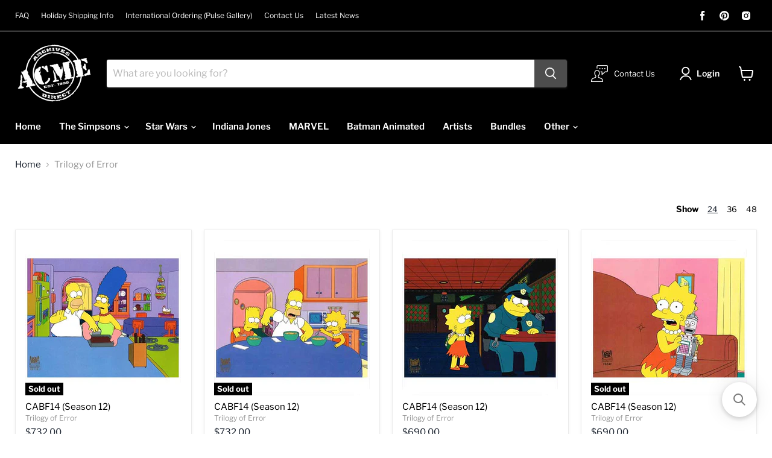

--- FILE ---
content_type: application/javascript; charset=utf-8
request_url: https://searchanise-ef84.kxcdn.com/preload_data.6y1r0V3F8n.js
body_size: 13073
content:
window.Searchanise.preloadedSuggestions=['star wars','the simpsons','boba fett','steve thomas','danny haas','darth vader','ralph mcquarrie','the mandalorian','clone wars','ahsoka tano','indiana jones','simpsons cel','christian waggoner','candice dailey','empire strikes back','adam schickling','kayo takahata','darth maul','character key','phase runner','joe hogan','jay manchand','star wars pin','rogue one','luke skywalker','han solo','jj lendl','star wars rebels','raymond swanland','brent woodside','karen hallion','cliff cramp','millennium falcon','al abbazia','jodie rae charity','the child','princess leia','obi wan','revenge of the sith','return of the jedi','nick scurfield','ryan church','star wars pins','eric tan','brandon kenney','dave perillo','frank sansone','devin schoeffler','a new hope','guy stauber','ignacio rc','screen print','bad batch','kylo ren','how to','treehouse of horror','anakin skywalker','star wars canvas','rich davies','steve thomas artist','steve thomas star wars','seth groves','jonathan beistline','captain america','christopher clark','concept art','robert hendrickson','doug chiang','mos eisley','ralph mcquarrie artwork','obi-wan kenobi','matt ferguson','brian miller','rob surette','ahsoka pin','jeremy saliba','phantom menace','the empire strikes back','attack of the clones','claudio aboy','andrew gomez','alex ross','family guy','perillo pin','baby yoda','spider man','jenna mcmullins','kayla woodside','tricia buchanan-benson','death star','star wars character key','x files','star wars giclee','christian alzmann','tina quiri','rob kaz','saby menyhei','star wars clone wars','the high ground','eric elia','iron man','tie fighter','wall e','dan mumford','x wing','craig skaggs','brian deguire','high ground','storm trooper','j.j lendl','clone trooper','jango fett','chris dee','jason christman','mark daniels','silk screen','wonder woman','star wars art','this moment','r2 d2','last jedi','death trooper','the last jedi','jerry vanderstelt','eric iovino','the mandalorian and child','simpson cel','the clone wars','back to the','art of danny','lord of the ring','zoltan simon','captain rex','jj lendl star wars','giclee on canvas','there is no escape','canvas gem','stephan martiniere','the gift','luke chueh','king of the hill','star war','mace windu','rebel cola','dark side','asoka tano','the simpsons cel','character keys','bounty hunters','the destiny of a jedi','general grievous','colin murdoch','by phaserunner','lord of the','obi wan kenobi','darren tan','an then','at at','jim lee','guardians of the galaxy','robert bruno','tech plate','steve anderson','production art','the dark side','comic con','sniatecki mandalorian','star wars trilogy','andy fairhurst','original production art','brian rood','power in numbers','sold out','star wars travel','greg peltz','james silvani','the duel','carlos dattoli','star wars screen print','brian road','asajj ventress','star wars lithograph','rise of the empire','world between worlds','cliff chiang','the simpsons production','take the bait','winter soldier','guy vasilovich','x men','cloud city','randy martinez','boba fett collection','mike kungl','low stock','master yoda','star wars hoth','derek payne','homer simpson','bobs burgers','jaime carrillo','david tutwiler','one last lesson','star wars 24','moon knight','star destroyer','gone hunting','star trench','the x files','star wars prints','bounty hunter','pinned down','kim gromoll','sam fout','production cel','racing through the streets of mos eisley','black widow','force unleashed','star wars poster','star wars 18 x 24','the phantom menace','new hope','hoth battle','lord of the rising','ryan church star wars','and the simpsons','star wars ship','storming troopers','falcon sunset','sabine wren','echo base','it begins','indiana jones steve thomas','too strong for blasters by jeremy saliba','cad bane','joel payne','battle of hoth','cara dune','danny has','dawn at hoth','let the wookie win','millenium falcon','bo katan','last look back','boba fet','rey star wars','wing man','dark side blend','end credit art','i know','dark knight','ghost in the wind','the mandalorian end credit art','patrick schoenmaker','we have hope','the impossible','join the empire','battle of kamino','learning the force','collectible pin','barry poster','robert hendrickson rogue','scarlet witch','star wars celebration','rebels mural','peter ferk','vance kelly','dark night','direct flight','emperor palpatine','the princess','do or do not','the force awakens','until our last breath','star destroyer bridge ralph mcquarrie','jodie rae','chewba ca','bryan snuffer','prequel trilogy','die hard','not a jedi yet','dianne vaznelis','force awakens','dark entrance','julian totino','christian slade','star wars 12 x 24','helping hands','new duo','sith soda','reaching out','spec plate','the hope','star wars ad','conquering shadow','official disney','star destroyer bridge','canvas giclee','adrianna vanderstelt','call the jedi','brent woodside artwork','stay close','kessel run','signed by artist','disciples of the empire','star wars the rise of skywalker','limited edition','greg lipton','scott park','book of boba fett','tech plates','the diplomat','han and chewie','an unlikely friend','storm troopers','black panther','qui gon','star wars episode 3','spider verse','miles morales','speeder bike','star wars propaganda','silent guardian','the beginning','julian vidales','rebel dawn','dark side rising','assault on echo base','under fire','at at driver','force of','kanan jarrus','planet of the apes','lord vader','an sin','learning the force ii','the circle is now complete','simpsons homer','nick gindraux','star wars fine art','fall of the republic','tatooine tour','empire strikes back poster','star wars art print','rock and','dark ink','hold fast','homer at the bat','the jedi','ashoka tano','gallery wrapped','marvel pin','dangerous negotiations','tie fighter down','star wars a new hope','empire strikes','deal gone bad','old friends reunited','tie fighter sunset','binary sunset','the rescue','star wars the clone wars','to battle','forged in darkness','eyes on the prize','louis solis','the bad batch','ahsoka the warrior','mos eisley cantina','final strike','the apprentice','crait showdown','batman the animated series','star wars christian waggoner','scarif forces','travel posters','ahsoka maul','battle worn','collectors portfolio','edward scissorhand','the bounty hunter','hera syndulla','escape the','mandalorian pride','mark mchaley','chris waggoner','return jedi','iain mccaig','dagobah m-19','well of souls','dark aspirations','lawrence noble','the idol','treehouse of horror x','dolfi stoki','chris wahl','dawn of rebellion','star wars mandalorian','can you speak bocce','confronting vader','abbazia artwork','movie poster','battle of','imperial death trooper','boba fett canvas','star wars andor','danny haas indiana jones','sideshow bob','shape of water','furious yellow','luke\'s lesson','the escape','empire all','ben solo','do not self destruct','steve thomas art','millennium falcon in hyperspace','j.j lendl star wars','first order trooper','barry blankenship','revenge of the sith mustafar','the little','indiana jones art','lee kohse','carrying hope','rise of skywalker','joe johnston','ahead of the odds','ark of the covenant','the lost jedi\'s path','best in the parsec','don\'t be afraid','battle approach','join the rebellion','simpson\'s cels','long walk','santi casas','no love','braver than most','arena standoff','line tutwiler','master of evil','light of the jedi','admiral ackbar','lion king','craig fraser','an evil revealed','lisa’s wedding','andor inspired','star w','din djarin','stone and sky','rc ignacio','dr doom','original production cell','end of the line','jabba\'s palace','star wars mcquarrie','yoda on dagobah','tatooine sunset','kaela croft','discount code','clone force 99','jar jar','see the','destiny of a jedi','take cover','let the wookie','queen amidala','empire fizz','tie fighter pilot','jeremy sniatecki','last call 2024','the force','x-34 landspeeder','the final strike','day at krustyland','jerome lagarrigue','too strong','gem framed','no love for the empire','wanda vision','the last of us','cruise the galaxy','star wars the empire strikes back inspired print','ice age','mike mahle','brothers torn','a legion of brothers','slave leia','he do','endor moon','goin in','star wars tatooine','return of the jedi ewoks','star wars 16 x 24','jar jar binks','boonta eve','phaserunner set','let the wookiee win','jedi carrillo','star trek','acme archives direct','bill morrison','tom walker','simpsons season 1','super man','an understanding','all terrain','malibu tony','meghan gabriels','j j lendl','from the shadows','i have you now','pick me up','up poster','the empire awaits','the foundling','no evil','unlikely friend','one with the light','star wars animated','fantastic nyc steve thomas','original artwork','pete lloyd','simpsons cels','paper giclee','sea simpsons','batman beyond','star wars concept','sandra kamenz','the clones advance','han and leia','animation cel','hang in there','phantom menace 25','the armorer','pin helmet','unexpected hero','star wars art print yoda','captain marvel','ralph mcquarrie star wars concept art','across the stars','too strong for blasters','balance in the force','beast and the beast','infinity conez','x hang','bounty acquired','captain ren','i\'ve this','bart simpson animation cel','always sunny','forest moon duel','peter de seve','what remains','timeless series','homer badman','slave i','power of the ark','luke vader','haas pin','star wars visions','hand signed','mandalorian end credit','grogu mandalorian','vader at hoth','c new hope','boba fett pin','measures 20 x 30','power of the dark side','options private','acme archives','shape water','star wars clone','dark rey','sinister shadow','homer at the','production drawing','ben curtis jones','ezra bridger','through the fire by raymond swanland','gathering forces','thumbs up','i met','temple of doom','solo escape','a galaxy divided','karen hallion star','the bad','bart on the road','taking court','the rebellion','into the','star wars 3','for the republic','the path before you','this be it','simpsons production cel 1 1','fearless valor','arriving at the','chasing the iron horse','doctor strange','the mandalorian and','city in the clouds','victory and death','brother against brother','damien friesz','kit fisto','simon zoltan','ian glaubinger','lady bouvier\'s lover','knight of','home of the ewok','captain phasma','padmé amidala','highest bounty','carbonite artwork','rebels for','gamblers rush','the book of boba fett','peace is a lie','the simpsons treehouse of horror','luke on hoth','rob kaz star wars','dawn of hoth','forged of honor and beskar','akirant available','dave nestler','jason w christman','wall art','kevin graham','a day at krustyland','fine art lithograph edition','jake murray','galactic child','mr burns','drawn in','probe droid','22 short films about springfield','message of hope','happy hour','star wars clone wars artwork','this is the way','the king','ahsoka lithograph','the simpsons poster','the simpsons season 4','simpson production','star wars dark','thor marvel','alone i stand','star wars jj','glow in the dark','treehouse of horro','simpsons the who','star wars helmets','simpsons cel season 3','star wars new hope','star wars lenticular','star wars art prints','one piece','he will avenge us','marvel pins','star wars anakin','kim gromoll artwork','days gone by','i\'ve got it','return of the jedi pin','warrior reborn','star wars art luke','matt busch','star wars giclee empire strikes','karen leia','carbonite captor','adam indiana','rey’s journey','trench run','star wars anniversary','jedi duel','let the','power droid','star wars attack pattern','the first','star wars empire strikes back','king king','manny llamas','helmet pins','this is your fight','john bolton','star wars vader','matt fer','christophe vacher','shadows of','machines of','nerf herder','aces of the empire','the power inspired','episode 1 star wars','angry mob','attack on','grift grift','imminent danger','biker scout','its always sunny','snack attack','the lando and','the hunter','force of hope','star wars advertisement','joshua williams','going in','asoka remorse','goodbye for now','danny color','waiting at the south entrance','next target','travel poster','certificate of authenticity','racing through','beyond the','end credit','star wars alex ross','man in the hat','no mistakes this time','dark side coffee','of the old republic','skywalker by devin schoeffler','jedi lithograph','giclee print','attack on takodana','to train','when people','the general','rescue mission','obi wan anakin','he\'s all yours','showdown on scarif','search your feelings','streets of jedha akirant','the calm after','jakku speeder','cape feare','sweet for','how i','storming rebels','shadow of the','original production cel','last breath','hand painted','mission for hope','i feel the force','star wars cel','simpsons pin','darth vader canvas','dark sides','vengeful pursuit','c 3po','the simpsons movie','hoth dreams','poe dameron','gem canvas collection','friendly ambush','chosen one','artist proof','no escape','it\'s a complicated profession','hulk smash','han leia','got it','darth ma','evil lord','the fight','and the beast','defend and protect','years for','steady descent','sith trooper','the rise of skywalker','if it bleeds','star wars travel poster','too strong for','original trilogy','shadow of the sith','mon cala water','i am iron man','in side','march of the','rogue squadron','the chosen one','richard edlund','he new','whatever it takes','the clone war','hoth rebel transport','may black','amy beth christenson','raider ambush','ultimate weapon','an nick','can you speak','star wars racing through the streets of mos eisley by steve thomas canvas giclee art print','tribe of two','outer rim','han solo canvas','the x-files','the moment','mandalorian pin','the highest bounty','new horton','the droids vista','the thing','kingdom of','of oz','iron man malibu','the and concept','danny haas pin','star wars rey','jay manchand star','what follows','edward scissorhands','mandalorian gunner','pull to the light','this way to','escape from','collectible pins','season 6 simpsons','din djarin the mandalorian','simpsons season 7','star wars derek','simpsons cel background','clouds city','fall of the','two droids','john berkey','mandalorian end','star wars duel','red wing','hunter for hire','about us','star wars the mandalorian','fennec shand','into the storm','the simpsons season 17','center of the storm','i am your father','darth reven','bart simpson’s','simpsons cel 4','low gilbey','attack of the clones canvas','yoda giclee','adventure has a name','star wars ralph mcquarrie','the simpson','batman art print','darth mau','patrolling the endor moon','disney art','lord of the art print','art land','kessel run tours','rebels victory','and hut','movie in','rey star war','tom and','last crusade','star wars ars','catch of the day','star wars coffee','christian wan','high around','lin zy','boba fett ambush','visions of the past','star wars darth maul','star wars celebration print','the phantom','baby groot','disney d23','star wars revenge of the sith','our rebellion','yoda dagobah','commander cody','this in a','simpsons treehouse of horror','into the storm art print unframed star wars','encounter on','star wars gold','the dog','dare devil','star wars lithographic','star wars the phantom menace','star wars prequel','phaserunner star wars','coastal thor','perfect hibernation','miles mora','with soda','anakin revenge','luke and leia','ahsoka\'s remorse','the man in the hat','khetanna\'s last flight','indiana jones poster','keepers of the peace','keno i','the simpsons season 13','star wars episode 1','simpsons cel season 4','simpsons cel season 6','beyond duplication','holding hope','star wars art anakin','mandalorian salute','dc comics','lisa the vegetarian','i love you','protecting someone','mustafar confrontation','daybreak on hoth','ahsokas choice','cliff chiang star wars','fear of','frank nissan','imperial might','target the','warner bros','after the dust settles','pursuit of the ark','bart the lover','fine litho print','the crow','reflection series','homer fox','alien cov','disney licensee','jakku desert','gem canvas','the supper','star wars comic','nien nunb','chapter 2 the child','ant man','want some soup','the ark is open','mon cala','jon marro','one last','dark trooper','detach cable','she still got it','have blasters','plates of the','what follow','loki and sylvie','nick scurfield boba fett','death troop','mandalorian chapter','lisa’s sax','big bang theory comic book store','war of the world','scott campbell','at at pilot','the fly','smugglers rendezvous','the revenge','j sniatecki','a simpson\'s','the shape of water','snow speeder','john guy do','imperial star','40th anniversary','spidey versus','dark truth','never tell me','face the dark side','the empire','star wars the','in the endgame now','x wing giclee','comic book guy','time burgers','the elementary','simpsons spider pig','burns sericel','destiny of the','x-men 97 call','mc quarrie','star wars artists','the dark lord','mandalorian fire','american dad','luke sk','beggar\'s canyon','lendl x-files','joy ride','de piece','jones tan','sketch plate','the marshal of mos pelgo','homer at','ralph mcquarrie scourge of the galaxy','natural born kissers','clones wars','mandalorian lithograph','hostile extraction','homer at bat','mandalorian the child','asoka path','collector\'s portfolio','el sa','battle on','star wars millennium','rogue ine','it movie','tearing heartless','baby yo','greg simkins','x wings at twilight','dark order','leia and r2-d2','not matter of','mandalorian mettle','join the fight','tano haas','indiana jones’s','empire awaits','gallery wrap','star wars character keys','not a jedi','galaxy empire','world of warriors','perillo pin set','forest moon','save the','hes all yours','the order','20th century fox','jon siva','nothing to','in this life','count dooku','star wars jj lendl','last look back by raymond swanland frame','the big','simpsons comics','star wars destiny','the dagobah collection','leia princess of anderson','i love you i know','vanderstelt star','on the hun','marion ravenwood','hoth evacuation','master chief','simpson comic','lost jedi','family portrait','of star wars','jim lee x-men','rey and kylo','wes archer','here to you','forest pursuits','imperial staging by cliff cramp','scourge of the galaxy','plan of attack','last lesson','ewok no evil','hoth encounter','chris kawagiwa','machines of dominion','luke’s lesson','rough one','the mandalorian and the child','return to the','obi-wan anakin','phantom apprentice','lady and','star wars droid','how to a','kevin tiernan','grievous by robert bruno','at-at driver','a dream','have the adventure','light side','outmaneuver them','the destiny','saby menyhe','original production cel used in the making of the the simpsons television series','scout troopers','knight of the','it’s a trap','jedi rising','cat woman','clone was','we must be','x wings','ahsoka\'s choice','confrontation vader','hutt classic','the mandalo','there is no try','the dark duel','beyond jakku','shipping costs','battle star','luke feels the','large canvas print','principal skinner','a suns','knight has','luke lesson','amy beth','got you','precious bounty','you only','lisa\'s pony','join the','the call of the jedi','pull of the light','tusken raider','domain of evil','story book','dark wing','will not be desperate','that no','lucas durham','we\'re the bait','in this life forever','jj star wars','last of the','ready one','luke and','serve and','i it','darth vader giclee','star wars stretcher','first sight','bounty soda','the force unleashed','on the hunt by brian rood','stand by me','bart by a','jaws shark','vintage his','don\'t try it','one way out','still life','rebel alliance','lisa\'s first word','the gunslinger','i your','35 star wars','longer turns','sam gilbey','raiders of the lost ark','jabbas palace','aggressive negotiations','arc trooper','star wars interpretive','star crossed','winning the','the grand','radioactive man','star wars ahsoka','under the','morning stroll','energy surrounds','stephen sampson','ahsoka returns','delivery team','bb-8 astromech droid','jedi master','star wars leia','wookiee family','first order','han solo carbonite','a real bargain','who is','game of','board the','throughout the ages','mandalorian tribe of two','han chewbacca','in the lost city','dave nestler ind','devin indy','new surette','the simpsons print','star wars action','springfield jazz','homer descending','old man at','i am furious yellow','friends dont','batman animated','simpsons horror','art ap','claudio aboy mandalorian','quentin marroule','boba fett and jango fett','book fett','of the rings','jim lee art','ralph mcquarrie r2-d2 c-3po','the jedi collectible pin','the empire awaits collectible pin','we\'re going in','revenge of sith','tree house','road to jabba\'s palace','black cat','mando\'s escape','5 the empire','78 mustafar phaserunner','mcquarrie canvas','luke canvas','amidala by','overcoming the past by joshua williams','akirant escape','across the stars kayla woodside','the simpsons season 2','the simpsons season 1','the simpsons artwork','anakin and ahsoka','rescue mission by guy','evil homer','shadow of','the emperors','acme print','krusty the clown','home of the ewoks','first of','simpson season 1','razor crest','star wars empire','barney moe','dr strange','nick marvel','lies and the','the destiny of the jedi by ignacio rc','and for','a destiny','the confrontation','guillermo del toro','for the me','bart of darkness','leia meets wicket','web of','loth cat','dog gets an f','treehouse of horror v','the clones','into the storm star wars','ha ha','i thought you were dead','arrival on geonosis','deadpool & wolverine wwiii 1 kirkham virgin variant','dark of the','dark force','for art','hoth at dawn star wars','an unusual couple','last hope','at st','chris waggoner about','simpsons pins','battle on kamino','star limited edition','acme edition','ghost of','ralph mcquarrie star destroyer bridge print','bottleneck gallery','death star battle','ahoska tano prints','ahoska tano fine','ahoska tano','one piece episode','stormtrooper art','homer cel','homer simpsons','lisa\'s wedding','destiny of the jedi','queen of','mc quarrie gicle','john lus','john lucas','the simpsons season 16','treehouse of horror xvi','season one simpsons','anakin and obi-wan','star wars cantina','im your father','the simpsons perillo','star wars ashoka','shang chi','brian matyas star','loyalty men','vader and the emperor','dark warrior','john star','batman animated series','ahsoka and the raxshir','luke in the trench','at-at attacks','red dawn','dinner on the','original star wars poster','what a weird place','len dl','legacy of the','adorable asset grogu','steve thomas boonta','stand with','empire strikes noopa','darth malt','i’m your father','i will avenge his death','boba and','batman and','tricia buchanan benson','darth vader pin','obi wan darth vader','star wars phantom','han luke leia','luke skywalker lithograph','air show','andor rogue one','black and','the death star','treehouse of horror xv','the force within','pin up','horror v','fish called selma','wizard of','simpsons limited edition','foil print','foil paper','flight the','join empire','episode 3f15','eternal thrills','star wars rebel','cell season 1','dos santos','enamel pin','rex helmet','darth vader obi wan kenobi','scott c','the travel','kylo ren pin','no mistakes','remember it','steve tho','helmets pin','bespin duel','spider-man animated','simpsons poster','star wars ralph','we\'ll avenge it','canvas print','jj l','the office','last stand','what is gallery wrap','ahsoka gallery wrap','ahsoka canvas','i am vengeance','homer\'s enemy','limited editions','the marshal','homer vs','signed star wars','rey of light','spiderman animated','star wars final','star wars ap','deep in the bongo','luke in','a gift to jabba','good bye for now','dune art print','mace windu canvas','star wars soda','droids by','mon mothma','in cloud city','batman animated serie','lenticular editions','star wars space','a need','were the bait','star wars legends','rise empire','run tours','hoth rebel base','leia vanderstelt','the offering','ahsoka deluxe print','lyn me','joe for the republic','rotj 40th anniversary','forged on darkness','ach to','the poster','at at attacks','at attack','vader pin set','rebel mural','star wars clone pins','homie the clown','al baby','clone advance','i my','rebels mur','built on hope','seth g','star wars key','dawn of the rebellion','i will destroy you','simpsons season 12','dc comic','tatooine t','what a','what a of','star wars visions of the past','leia character key','i will watch','old friend','i\'ve got your back','echoes of hope','narrow escape','attack on e','let the past','new world order','leia organa','ben kenobi','i am no jedi','three men','three man','from the jedi','star wars the twins','star wars sold out','simon star wars','empire poster','cable and deadpool','rise of the','jason edition','a new crime','star celebration','jj le','re release','duel of','animation cel star','wolves lothal','there is no','journey continues','wars pins','the infinity','12 x 18 lithograph','the mom','at last we','swanh2007l comes','the of peace','pop apart simpsons','florey artist','master of','thomas walker','maggie simpson','hunter x hunter','the second','treehouse of horror xxvi','simpsons the of','the simpsons on','revenge of the sandpeople','simpsons sericel','simpsons treehouse of horror sdcc','seth gro','cassian andor','making a','ahsoka anakin','sith lord','revenge of the with','star wars eyes','dark side coffee blend','episode one','max rebo','luke and leia star wars new hope','woodside clone wars','ahsoka’s path','where he goes i go','chasing the grail','ned flanders devil','lithograph edition','vader and','revenge of the','ralph mcquarr','star wars ii','i i wan','darth maul vs the jedi','i am the night','star wars kim gromoll','gorgeous of','you\'re mine','got your back','han solo eric','spider gwen','island of dr hibbert','no squeezie','k lendl','droids for sale','mysterious enemy','obi wan darth maul','spider men','jj empire','now i am the master','the rebel diplomat','ahsoka and anakin','web warriors','steve thomas pin','call the','ahsoka baby','empire strikes back assault','nortfx avengers','you need a teacher','captain america end game','protecting hope','christian wag','ahsoka ana','badder blood','days gone','go fast','hope cm','star wars woodside','the galaxy at stake','helmets pins','galaxy at stake','lady bouvier','call of the jedi','until our last','star wars art windu','edna and','luke against the','the rebels','hope of light','wrath of dark','rise of destiny','featuring r2-d2','c poster','attack echo','does acme print the artwork','bart vs australia','stra wars','santa’s little helper','the wild','he dricks','darth vader\'s forces','man groves','padme anakin','spaceport hangar on mos eisley','scarif attack','rescue on geonosis','stormtrooper vader','mountain of madness','2 short films about springfield','o i wan','moonwalk morales','natalia sanabria','bab yoda','deep in bongo','star wars a','not over yet','simpsons comics 1','arc an','ahch to','back hunter','a looming presence','to matting','going r','road to','treehouse cel','dawn of the dinosaurs concept art','a new crime lord','a milhouse','i the','steve the','battle with vader','don\'t dark','trilogy set of 3','falling star','center of the','royalty star wars','marion art','dark at hot','star wars kanan','bill morrison springfield jazz festival','you are only','got us','they x files','the journey','destiny jedi','carbonite new','pick pick','alzmann star','exterminating authenticity','the globe','c-3po station','darkness has','star wars echo','darth wars do or','falcon knights','a practical man','measures xf19l','michael giclee','battle of endor','bart simpson','first thrilling chapter','galactic empire','out for','command colony','3 x 5 posters','trilogy of error','throughout the','incom t-70','vintage travel posters','if he be worthy','cola paper','deal gone back','star wars darth','no one ever','the way','brian black more','anderson star','christian crest','by willing','legend han solo','the sith lord','of great','the mysterious voyage of homer','futurama dvd movie','rescue print','clone war','the pilot','lair of the rancor','40th anniversary variant','city nouveau','signed prints','olivas deuce','power plant','matter of luck','whatever is required','spiderman noir','tell me odds','silent of the lucasfilm','mark endor','pre order','mandalorian haas','mark d','fly and','can not do','the merciless','star wars limited','tatooine r-16 lithograph framed','indiana jones pin','hand-numbered edition','tony stark','jedi path','homer moe','hungry the','annual bird','escape from atens tomb','spencer brian','tony to on','light of','firefly serenity for hire lithograph art print','shadows of the','temple visions','homer the great','the nightmare','aliens issue 3 by raymond swanland lithograph art print','star fighter','space in','it\'s a complic','at-at on the','cape fear','the magic of','secrets of a successful marriage','hell or','wide little','aliens comic','where it count','star wars framing','strummer vacation','under xenomorph','modern novel','city clouds','first strike','star wars vintage','the lady and the','ames silvani','wookie win','being are we','cade bane','vader on hoth','just like back','a new ho','new wave','film at','star wars legion','hogan batman','pride and','phaserunner artwork','the father\'s','darth vader empire strikes back','path before','indiana jones tan','dark maul','foundling in your care','old friends','intentions repulsive','the park','three of a','the impossible by craig','star ship triple','raymon swa','confronting vader by christopher clark','speed shop','power and','they\'re waiting for you','star wars force of hope','cobb variant','star wars planet','dark ray','lendl revenge','darth vade','deal gon','millennium falcon sunset','the faith','android willing','destroy me','it\'s a','message of hope by adrianna vanderstelt','bit of both','the way of mandalore','it\'s always sunny','r series','may the 4th','waiting for the','paul lee','spider-man pin','you\'ll have to sell your speeder','discovery discountok','simpsons background','go tit','millennium falcon giclee','hollywood of','with a','canvas gem edition','mandalorian inspired','proving ground','glowing seeds','circle complete','back travelling','rik catlow','star wars rise of skywalker','is hand-painted','happy loyaltyok','star animation cels','meditation chamber','beautiful a','the way of the mandalore','ally most','through the fire','may reylo','jedi down','silver series','assault on','lucas durham star','holiday deal','baby friend','the lando','star wars force unleashed vader knights apprentice print','forged in darkness darth vader','death is a','i want to believe','tina\'s belcher','waiting at the','san diego comic-con','mandalorian art','ghost the wind','signs of deceased','iron spider-man','your fight','loyalty ahsoka','treehouse of horror xiv','outer rom','you will know','little one','the kessel run','guy do','star lord','rolled guard','scarif trooper','authenticity fabf08-240-3201d-f1697','wing man lithograph framed','around the','in violation','the raven','in space no one can hear you scream','dan m','in the force','vader should','star wars 9','looks like i\'m your partner','the rebel princess','spider from','searching the','ride of','do comics','gambler rush','millennium falcon tech plate','darth revenge','search for s','scott pits','jyn erso','sw ships','dark entire','dr who','star wars edo','the jedi showdown','are the damn','the future is','lil and','the phantom modify7','porgs at play','face of wars','perfect organism','acme star wars','a paddy\'s','i am your','of the old replaced','disenchantment art','sinister sith','world of','he knew','tears for alderaan','san trooper','gi joe','snow trooper','pinned dow','star wars tano','got i','ice this','it\'s a complicated','finn stormtrooper','captain america the','alive in','merciless star wars','king size','swanh1194 editions','light the jedi','in space','simpsons deleted scene','framing option','simpsons be','east it is','captain solo','luke cave','to the future','lisa on ice','princess leia stats','steve thomas indiana jones','darth vader character key','revelations of','the force awakens s','star wars all terrain by guy stauber lithograph art print','star tours','jp valderrama','the empire\'s ultimate weapon by richard edlund','i am the','each bots','d23 discount','staring a dream','is anakin','all characters print','for you','let the wook','star wars return travel','the cola products','kevin graham star','star wars 16.2','a sunset','hermes and','carbonite chamber','star wars tech','key character star wars','a show of force','galaxy wrapped','who framed','dark duel','peter new','awakening of a jedi','clone of the republic','fett haas','e t','odd couple','star wars comic con','rob prior','vader knights','kylo ren ben so','not your','bob’s burgers','the force luke','dvd movie','fout classic droid','energy us','being watched','mind of','awakening soon','wicket jedi','john do','date devil\'s','too late','the dead','vintage trilogy poster','carl if star','ralph simpsons','blend as a','the legend of','boba fett revelations','lendl set','star wars print','storm to','dogfight cliff cramp','star wars a practical man','star ships','lithographs simpsons','immune light','deuce tauke','the mando and the child','acme character key','3 pin set','wolverine jim lee','anakin asajj','the mudder\'s fine art print','each print has the artist\'s authorized signature','eric rab','kun fu','leia of princess of anderson','star wars may the 4th','locked on victory','friday the','darth vader on tantive iv','death vader','jabbas bounty','en route','the princess new clones','may 4th','the power','no country','strong for blasters','sim city','cola products','luke hoth','attack pattern delta','homer the smithers','of time','steve thomas mos','star wars gem series','is kanan','archer to','simpson florey','simpsons comics 4','patty and selma','x m','the storm trooper','lies beneath','darth vader print','jango fett merciless','lost in the magic','tatooine r-16','brian does hollywood','iron ma','the pull to the','worthy the','bespin bounty hunter','colonial marines','rey of hope','far from','series vader','rebel starfighters','season 2 simpsons','path before you','the new face','dead pool','shattered reality','up the','circle is now','lando concept','mark dos santos','well fo souls','she\'s it','to your drawing','to al','who\'s the youngling','what the','not a matter','the ark','ship man','star wars vintage travel','as h','giant should','wing starfighter','san diego on','spider-man the spider','x-wings at twilight','phaserunner avengers','deep space','shadowy corruption','brian this','danny haas ahsoka','the matting','aka been','mandalorian sniatecki','two the','screen print signed','darth ader','swotltd252p giclee','jedi mike','spider sense','darth talon','amity island','shadow sith','the matter','destiny by','the by christian','han solo in carbonite','a fish called sea','the forth','jedi scout','with the last jedi','flaming homer','ghost of the','from to','clones advance','simpsons thunder cel','couch gag','lady and the','gilbey edition','he\'s no good','wait the','george sellas','jose chung','our most desperate hour','star wars vintage trilogy','shriner the','droid station','fly to','i will avenge','journey into the','the forge room','joel poster','road to edition','han solo in','ralph mc','dark vader','products droid','land of kuchi kopi','a fish called selma','star wars victor','darth vader prints','the droids','scout patrol','droid surprise','battle droid','chris vacher','star wars kessel run','cloud city nouveau','no es','you must','vader speed shop','qui-gon prints','treehouse of horror ix','fett solo','sea witch','dark galaxy','thrawns forces','dark troopers','homer bat','brian & stewie','no good to me dead','clone wars limited','feel the force','the saving'];